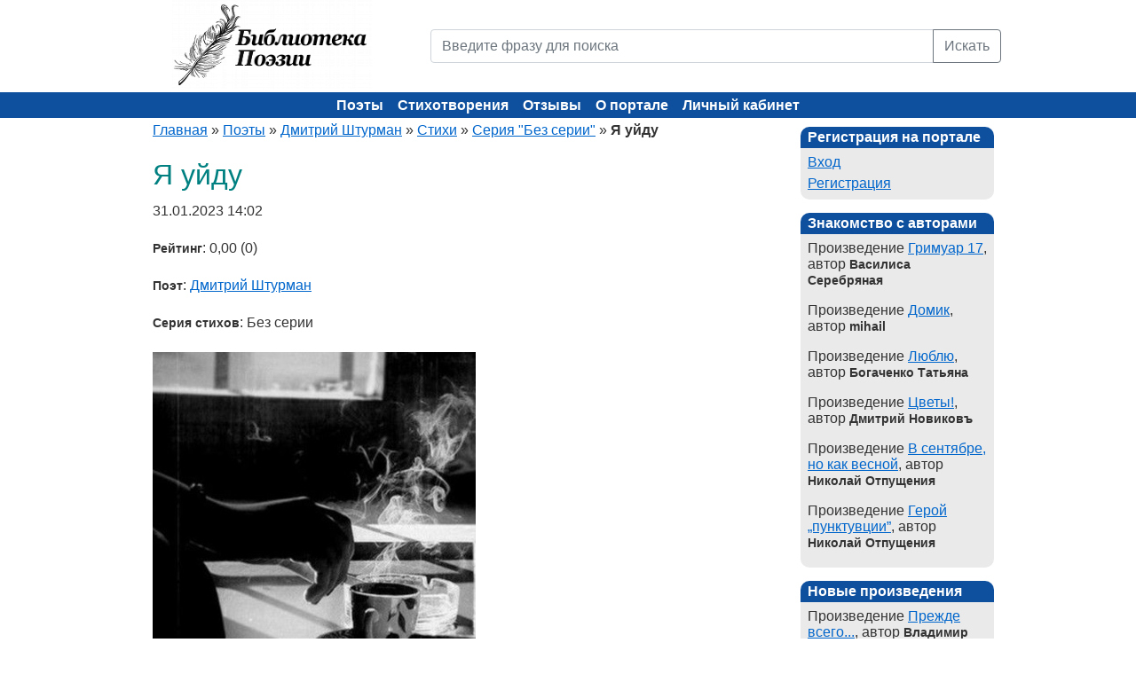

--- FILE ---
content_type: text/html; charset=utf-8
request_url: https://poems.su/poems/ya-ujdu-88102.html
body_size: 5261
content:
<!DOCTYPE html><html xmlns="http://www.w3.org/1999/xhtml" xml:lang="ru" lang="ru"><head><title>Я уйду (Дмитрий Штурман) - Библиотека Поэзии</title><meta name="description" content="Я уйду, автор - Дмитрий Штурман - Библиотеки Поэзии" /><meta name="keywords" content="Я уйду, Дмитрий Штурман, поэзия, стихи, стихотворение, поэзия, поэт, поэтический, лирика, автор, литература, творчество, сборник" /><meta http-equiv="Content-Type" content="text/html; charset=utf-8" /><meta name="viewport" content="width=device-width, initial-scale=1"><meta name="language" content="ru" /><link rel="icon" href="/static/images/favicon.ico" type="image/x-icon"><link href="/static/css/bootstrap.min.css" rel="stylesheet" /><link rel="stylesheet" type="text/css" href="/static/css/screen.css" media="screen" /><link rel="stylesheet" type="text/css" href="/static/css/print.css" media="print" /><!--[if lt IE 8]><link rel="stylesheet" type="text/css" href="/static/css/ie.css" media="screen, projection" /><![endif]--><link rel="stylesheet" type="text/css" href="/static/css/main.css?4f59798d682003c74478371ab2ccfba4" /><link rel="stylesheet" type="text/css" href="/static/css/form.css?4f59798d682003c74478371ab2ccfba4" /><link rel="stylesheet" type="text/css" href="/static/css/style.css?4f59798d682003c74478371ab2ccfba4" /><link rel="stylesheet" type="text/css" href="/static/css/styles.css?4f59798d682003c74478371ab2ccfba4" /><link rel="stylesheet" type="text/css" href="/static/css/SocialButs.css?4f59798d682003c74478371ab2ccfba4" /><link rel="stylesheet" type="text/css" href="/static/css/jquery.rating.css?4f59798d682003c74478371ab2ccfba4" /><link rel="stylesheet" type="text/css" href="/static/css/extra.css?4f59798d682003c74478371ab2ccfba4" /><script type="text/javascript" src="/static/js/jquery.min.js"></script><script type="text/javascript" src="/static/js/jquery.rating.js"></script><script type="text/javascript" src="/static/js/jquery.metadata.js"></script><!-- Yandex.Metrika counter --><script type="text/javascript">
    (function(m,e,t,r,i,k,a){
      m[i]=m[i]||function(){(m[i].a=m[i].a||[]).push(arguments)};
      m[i].l=1*new Date();
      for (var j = 0; j < document.scripts.length; j++) {if (document.scripts[j].src === r) { return; }}
      k=e.createElement(t),a=e.getElementsByTagName(t)[0],k.async=1,k.src=r,a.parentNode.insertBefore(k,a)
    })(window, document,'script','https://mc.yandex.ru/metrika/tag.js?id=105675442', 'ym');
    ym(105675442, 'init', {ssr:true, webvisor:true, clickmap:true, ecommerce:"dataLayer", accurateTrackBounce:true, trackLinks:true});
  </script><noscript><div><img src="https://mc.yandex.ru/watch/105675442" style="position:absolute; left:-9999px;" alt="" /></div></noscript><!-- /Yandex.Metrika counter --></head><body><div class="container"><div class="row mb-4 mb-md-0"><div class="col-md-4 text-center text-md-left"><a href="/"><img src="/static/images/logo.png" width="225" height="100" alt="Библиотека поэзии" title="Библиотека поэзии"></a></div><div class="col-md-8 header"><form action="/poems/search/" method="GET"><div class="input-group"><input name="q" placeholder="Введите фразу для поиска" value="" class="form-control" type="text" /><button type="submit" class="btn btn-outline-secondary">Искать</button></div></form></div></div></div><div class="container-fluid header-bg"><div class="container text-center"><div class="row"><div class="mainmenu"><button class="hamburger" id="hamburger-btn" aria-label="Меню"><span></span><span></span><span></span></button><ul class="main-menu"><li class=""><a href="/authors/">Поэты</a></li><li class=""><a href="/poems/">Стихотворения</a></li><li class=""><a href="/poems/newcomments/">Отзывы</a></li><li class=""><a href="/info/about.html">О портале</a></li><li class=""><a href="/auth/login/">Личный кабинет</a></li></ul></div></div></div></div><div class="container"><div class="row"><div class="col-lg-9"><div class="breadcrumbs"><a href="/">Главная</a> &raquo; 
    <a href="/authors/">Поэты</a> &raquo; 
    <a href="/authors/namruths/">Дмитрий Штурман</a> &raquo; 
    <a href="/authors/namruths/poems/">Стихи</a> &raquo;
    <a href="/authors/namruths/poems/bez-serii-178/">Серия "Без серии"</a> &raquo;
    <span>Я уйду</span></div><div id="content"><h1>Я уйду</h1><div itemscope itemtype="http://schema.org/CreativeWork"><p hidden itemprop="name">Я уйду</p><p itemprop="datePublished" content="2023-01-31 14:02" class="m2icrodate">31.01.2023 14:02</p><p><b>Рейтинг</b>: 0,00 (0)</p><p itemprop="author"><b>Поэт</b>: <a href="/authors/namruths/">Дмитрий Штурман</a></p><p><b>Серия стихов</b>: Без серии</p><img itemprop="image" class="image_detail" src="/media/publication/400x400/45/a0/b9/45a0b9cc3a6a7aee5325010a43ef1a3e.jpg" alt="Я уйду" title="Я уйду" /><p itemprop="text">Я уйду, как и пришёл,<br>Вот только заберу назад &quot;Надежду&quot;<br>И то, что я с тобой нашёл,<br>Не в август жаркий, а в декабрь снежный.<br><br>Следов моих ты не найдешь нигде,<br>Я буду точен в действиях &quot;приватных&quot;<br>Путём коротким... от пятницы к среде,<br>И длительным, но уже обратным.<br><br>И это все, к тому, чтоб  ты не заскучала,<br>В том времени,  где буду нужен я,<br>Чтоб вспомнила всё с самого начала,<br>И не заметила,  что ночь - уже заря.<br><br>Я был с тобой таким всегда,<br>Поверь. Таким я и останусь,<br>Я не скрываю, что тебя любил,<br>Наверно это грех... Но я не каюсь.<br><br>Я ещё не ушёл, но уже собираюсь,<br>Сигарета и кофе... Взгляд последний в окно,<br>Я не видел тебя. Потому не прощаюсь,<br>И не скажу, что тебе всё равно.<br><br>© Copyright: Дмитрий Штурман</p><div class="clear"></div></div><div><a rel="nofollow" class="ico vk" title="Разместить в В Контакте" href="http://vkontakte.ru/share.php?url=http://poems.su/poems/ya-ujdu-88102.html" target="_blank">В Контакте</a><a rel="nofollow" class="ico li" title="Разместить в Liveinternet" href="http://www.liveinternet.ru/journal_post.php?action=n_add&amp;cnurl=http://poems.su/poems/ya-ujdu-88102.html" target="_blank">Liveinternet</a><a rel="nofollow" class="ico mm" title="Разместить в Мой Мир" href="http://connect.mail.ru/share?share_url=http://poems.su/poems/ya-ujdu-88102.html" target="_blank">Мой Мир</a><a rel="nofollow" class="ico bl" title="Разместить в Blogger" href="http://www.blogger.com/blog_this.pyra?t&u=http://poems.su/poems/ya-ujdu-88102.html" target="_blank">Blogger</a><form action="http://www.livejournal.com/update.bml" method="post" target="_blank" class="ico"><input type="hidden" name="subject" value="Стихи - Библиотека Поэзии"/><textarea style="display:none" class="code" name="event">http://poems.su/poems/ya-ujdu-88102.html</textarea><input type="submit" value="LiveJournal" class="ico lj" title="Разместить в LiveJournal"/></form></div><br/><h2>Читайте еще стихи</h2><div class="poemHeader"><a href="/poems/nevidimyie-snyi-88063.html">Невидимые сны</a> (<a href="/authors/namruths/">Дмитрий Штурман</a>)</div><div class="poemHeader"><a href="/poems/sudba-88136.html">Судьба</a> (<a href="/authors/namruths/">Дмитрий Штурман</a>)</div><div class="poemHeader"><a href="/poems/ya-uhozhu-88083.html">Я ухожу</a> (<a href="/authors/namruths/">Дмитрий Штурман</a>)</div><br><h2>Стихи других поэтов</h2><div class="poemHeader"><a href="/poems/glaza-v-glaza-ruka-v-ruke-navechno-87872.html">ГЛАЗА В ГЛАЗА, РУКА В РУКЕ НАВЕЧНО</a> (<a href="/authors/nikol11volt21/">Николь Волт</a>)</div><div class="poemHeader"><a href="/poems/serdtsem-vinovatyij-90330.html">Сердцем виноватый</a> (<a href="/authors/1ostrotasugetaporagaet1/">Искатель</a>)</div><div class="poemHeader"><a href="/poems/slovo-stih-tretij-79327.html">Слово. Стих третий</a> (<a href="/authors/Yak_Robinson/">Як Робинсон</a>)</div><br><hr /><a name="comments"></a><br><h2>Комментарии к стихотворению</h2><p class="first_comment">Это произведение ещё не комментировали.</p></div></div><div class="col-lg-3 last"><div id="sidebar"><div class="portlet"><div class="portlet-decoration"><div class="portlet-title">Регистрация на портале</div></div><div class="portlet-content"><ul><li class=""><a href="/auth/login/">Вход</a></li><li class=""><a href="/auth/register/">Регистрация</a></li></ul></div></div><div class="portlet"><div class="portlet-decoration"><div class="portlet-title">Знакомство с авторами</div></div><div class="portlet-content"><ul><li style="margin-bottom:10px;">
                    Произведение <a href="/poems/grimuar-17-91753.html" title="Читать Гримуар 17">Гримуар 17</a>, автор <b>Василиса Серебряная</b></li><li style="margin-bottom:10px;">
                    Произведение <a href="/poems/dacha-66778.html" title="Читать Домик">Домик</a>, автор <b>mihail</b></li><li style="margin-bottom:10px;">
                    Произведение <a href="/poems/lyublyu-95718.html" title="Читать Люблю">Люблю</a>, автор <b>Богаченко Татьяна</b></li><li style="margin-bottom:10px;">
                    Произведение <a href="/poems/tsvetyi-90503.html" title="Читать Цветы!">Цветы!</a>, автор <b>Дмитрий Новиковъ</b></li><li style="margin-bottom:10px;">
                    Произведение <a href="/poems/v-sentyabre-no-kak-vesnoj-96994.html" title="Читать В сентябре, но как весной">В сентябре, но как весной</a>, автор <b>Николай Отпущения</b></li><li style="margin-bottom:10px;">
                    Произведение <a href="/poems/geroj-punktuvtsii-97002.html" title="Читать Герой „пунктувции”">Герой „пунктувции”</a>, автор <b>Николай Отпущения</b></li></ul></div></div><div class="portlet"><div class="portlet-decoration"><div class="portlet-title">Новые произведения</div></div><div class="portlet-content"><ul><li style="margin-bottom:10px;">
                    Произведение <a href="/poems/prezhde-vsego-97604.html" title="Читать Прежде всего...">Прежде всего...</a>, автор <b>Владимир Лучит</b></li><li style="margin-bottom:10px;">
                    Произведение <a href="/poems/kak-inzhener-ne-chuzhdyih-ruzhyam-dush-97602.html" title="Читать Как инженер не чуждых ружьям душ">Как инженер не чуждых ружьям душ</a>, автор <b>Николай Отпущения</b></li><li style="margin-bottom:10px;">
                    Произведение <a href="/poems/vinogradnaya-loza-97601.html" title="Читать Виноградная лоза">Виноградная лоза</a>, автор <b>Андрей Иогансен</b></li><li style="margin-bottom:10px;">
                    Произведение <a href="/poems/vayatelskoe-97591.html" title="Читать Ваятельское">Ваятельское</a>, автор <b>Александр Саркисов</b></li><li style="margin-bottom:10px;">
                    Произведение <a href="/poems/slovo-97590.html" title="Читать Слово">Слово</a>, автор <b>Нина Ник.</b></li></ul></div></div><div class="portlet"><div class="portlet-decoration"><div class="portlet-title">Новые комментарии</div></div><div class="portlet-content"><ul><li>
                    18.01.2026 06:17,
                    <b>Василиса Серебряная</b>, 
                    <a href="/poems/grimuar-17-91753.html#comment_13365" title="Комментарий к Гримуар 17">оставил отзыв</a>
                    на произведение <i>Гримуар 17</i>,
                    автора <b><i href="/authors/EloQuelle/">Василиса Серебряная</i></b><br /><br /></li><li>
                    17.01.2026 14:37,
                    <b>Нина Ник.</b>, 
                    <a href="/poems/tyi-lish-otzvuk-na-krik-nabolevshego-serdtsa-97572.html#comment_13364" title="Комментарий к Ты лишь отзвук на крик наболевшего сердца">оставил отзыв</a>
                    на произведение <i>Ты лишь отзвук на крик наболевшего сердца</i>,
                    автора <b><i href="/authors/Vasilkov/">Васильков</i></b><br /><br /></li><li>
                    14.01.2026 10:10,
                    <b>Николай Отпущения</b>, 
                    <a href="/poems/immunitet-97504.html#comment_13359" title="Комментарий к Иммунитет">оставил отзыв</a>
                    на произведение <i>Иммунитет</i>,
                    автора <b><i href="/authors/ElAdam/">Адам Эльгиреев</i></b><br /><br /></li><li>
                    13.01.2026 03:24,
                    <b>Андрей Иогансен</b>, 
                    <a href="/poems/belyij-romans-97514.html#comment_13355" title="Комментарий к Белый романс">оставил отзыв</a>
                    на произведение <i>Белый романс</i>,
                    автора <b><i href="/authors/aiogansen/">Андрей Иогансен</i></b><br /><br /></li><li>
                    12.01.2026 21:45,
                    <b>Адам Эльгиреев</b>, 
                    <a href="/poems/immunitet-97504.html#comment_13350" title="Комментарий к Иммунитет">оставил отзыв</a>
                    на произведение <i>Иммунитет</i>,
                    автора <b><i href="/authors/ElAdam/">Адам Эльгиреев</i></b><br /><br /></li></ul></div></div></div></div></div></div><footer><div class="container"><ul class="footer_links"><li><a href="/info/faq.html">FAQ</a></li><li><a href="/info/copyright.html">Авторские права</a></li><li><a href="/info/agreement.html">Авторское соглашение</a></li><li><a href="/news/">Новости портала</a></li><li><a href="/feedback/">Обратная связь</a></li></ul><div class="text-center mt-3 mb-1">
        Библиотека Поэзии &copy; 2004-2025.
    </div></div></footer><script src="/static/js/popper.min.js"></script><script src="/static/js/bootstrap.min.js"></script><script type="text/javascript" src="/static/js/extra.js?4f59798d682003c74478371ab2ccfba4"></script></body></html>